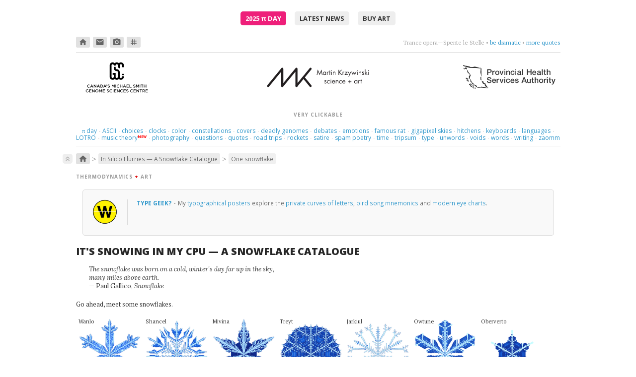

--- FILE ---
content_type: text/html; charset=UTF-8
request_url: https://mk.bcgsc.ca/snowflakes/flake.mhtml?flake=milga
body_size: 28135
content:





<!DOCTYPE html>
<html lang="en">
<head>
<meta http-equiv="Content-Type" content="text/html; charset=utf-8"/>
<link rel="shortcut icon" href="/gfx/favicon.ico">
<link rel="stylesheet" href="/css/normalize.css">
<link rel="stylesheet" href="/css/style.css">
<link rel="stylesheet" href="/css/cycle2.css">
<link rel="stylesheet" type="text/css" href="https://fonts.googleapis.com/css?family=Lora:400,400italic,700,700italic|Open+Sans:300,400,500,600,700,800|PT+Serif:400,400italic,700|PT+Mono:400|Inconsolata:400,700|Material+Icons+Round">
<script>
MathJax = {
tex: {
    inlineMath: [ ['`','`'], ['$', '$'], ['\\(', '\\)']]
  },
  svg: {
    fontCache: 'global'
  }
};
</script>
<script type="text/javascript" id="MathJax-script" async src="https://cdn.jsdelivr.net/npm/mathjax@3/es5/tex-chtml.js">
</script>
<script type="text/javascript" src="/js/jquery/jquery-1.12.4-patched.min.js"></script>
<link rel="stylesheet" href="https://ajax.googleapis.com/ajax/libs/jqueryui/1.14.1/themes/smoothness/jquery-ui.css">
<script src="https://ajax.googleapis.com/ajax/libs/jqueryui/1.14.1/jquery-ui.min.js"></script>
<script type="text/javascript" src="/js/cycle/jquery.cycle2.min.js"></script>
<script type="text/javascript" src="/js/cycle/jquery.cycle2.caption2.min.js"></script>
<script type="text/javascript" src="/js/zoom/zooming.min.js"></script>
<script type="text/javascript" src="/js/simple-lightbox/simple-lightbox.min.js"></script>
<link rel="stylesheet" href="/css/simple-lightbox/simple-lightbox.css">
<script>

$(document).ready(function() {

var lightbox = new SimpleLightbox('.wall-art a', { captionsData: 'lightbox-title', captionDelay: 500, showCounter: false, overlayOpacity: 0.85 });

var lightbox = new SimpleLightbox('.talkslides a', { captionsData: 'lightbox-title', captionDelay: 500, showCounter: false, overlayOpacity: 0.85 });

new Zooming({zIndex:2000,scaleBase:0.90}).listen('img.zoom');

$('#newsflash .newsitem');
	setInterval(function(){
		$('#newsflash .newsitem').filter(':visible').fadeOut(500,function(){
			if($(this).next('span.newsitem').size()){
				$(this).next().fadeIn(500);
			}
			else{
				$('#newsflash .newsitem').eq(0).fadeIn(500);
			}
		});
	},5000);

$('#quotes .quote');
	setInterval(function(){
		$('#quotes .quote').filter(':visible').fadeOut(500,function(){
			if($(this).next('span.quote').size()){
				$(this).next().fadeIn(500);
			}
			else{
				$('#quotes .quote').eq(0).fadeIn(500);
			}
		});
	},5000);


});
</script>
<!-- not loading videojs -->
<meta name="keywords" content="bioinformatics, circos, hive plot, genome sciences center, genomics, biology, genome, human genome, cancer research, science, art, visualization, martin, krzywinski, snowflake, gravner, griffeath, snow, simulation, reaction, diffusion, hex, grid, symmetry, flube, martin krzywinski, data visualization, design, science communication, scicomm, datavis, infographics, education, information graphics, graph, network">
<title>Martin Krzywinski - In Silico Flurries: Gravner-Griffeath Snowflake Simulation - Canada's Michael Smith Genome Sciences Centre</title>
</head>
<body>
<div id=pagewrap-container>
<div id=preamble class="center vpad4 bbot1">
<a class=piday href="/pi/piday2025">2025 <span class=lcase>&pi;</span> Day</a>
<a href="/update">latest news</a>
<a href="https://martin-krzywinski.pixels.com">buy art</a>
</div>
<div id=iconquotes class="bbot1 vpad2 vmar">
<div id=crumb-trail-outer>
<a class="crumb-in-trail crumb0" href="/"><span class='material-icons-round'>home</span></a>
<a class="crumb-in-trail crumb0" href="mailto:martink@bcgsc.ca"><span class='material-icons-round'>email</span></a>
<a class="crumb-in-trail crumb0" href="http://www.lumondo.com"><span class='material-icons-round'>photo_camera</span></a>
<a class="crumb-in-trail crumb0" href="https://twitter.com/@mkrzywinski"><span class='material-icons-round'>tag</span></a>
</div>
<div id=quotes>
<span class=quote >
<span class=text>Trance opera&mdash;Spente le Stelle</span> 
&bull; <a href="http://bit.ly/g0IoX2">be dramatic</a>
&bull; <a href="/quotes">more quotes</a>
</span>
<span class=quote style='display: none;'>
<span class=text>Here we are now at the middle of the fourth large part of this talk.</span> 
&bull; <span class=author>Pepe Deluxe</span>
&bull; <a href="https://www.youtube.com/watch?v=58KZoG-A51c">get nowhere</a>
&bull; <a href="/quotes">more quotes</a>
</span>
<span class=quote style='display: none;'>
<span class=text>Love itself became the object of her love.</span> 
&bull; <span class=author>Jonathan Safran Foer</span>
&bull; <a href="https://en.wikipedia.org/wiki/Everything_Is_Illuminated">count sadnesses</a>
&bull; <a href="/quotes">more quotes</a>
</span>
<span class=quote style='display: none;'>
<span class=text>Twenty &mdash; minutes &mdash; maybe &mdash; more.</span> 
&bull; <span class=author>Naomi</span>
&bull; <a href="https://www.youtube.com/watch?v=8szDdM2ETAs">choose four words</a>
&bull; <a href="/quotes">more quotes</a>
</span>
<span class=quote style='display: none;'>
<span class=text>Sun is on my face ...a beautiful day without you.</span> 
&bull; <span class=author>Royskopp</span>
&bull; <a href="https://www.youtube.com/watch?v=p1IYrUzEAQo">be apart</a>
&bull; <a href="/quotes">more quotes</a>
</span>
<span class=quote style='display: none;'>
<span class=text>syncopation &amp; accordion</span> 
&bull; <span class=author>Cafe de Flore (Doctor Rockit)</span>
&bull; <a href="https://www.youtube.com/watch?v=jQrsGpFewWo">like France, but no dog poop</a>
&bull; <a href="/quotes">more quotes</a>
</span>
<span class=quote style='display: none;'>
<span class=text>Where am I supposed to go? Where was I supposed to know?</span> 
&bull; <span class=author>Violet Indiana</span>
&bull; <a href="url://bit.ly/gsDhMY">get lost in questions</a>
&bull; <a href="/quotes">more quotes</a>
</span>
<span class=quote style='display: none;'>
<span class=text>Poetry is just the evidence of life. If your life is burning well, poetry is just the ash</span> 
&bull; <span class=author>Leonard Cohen</span>
&bull; <a href="http://bit.ly/hM1J3y">burn something</a>
&bull; <a href="/quotes">more quotes</a>
</span>
<span class=quote style='display: none;'>
<span class=text>Feel the vibe, feel the terror, feel the pain</span> 
&bull; <span class=author>Hooverphonic</span>
&bull; <a href="http://www.youtube.com/watch?v=JKLw7OXvpAY">Mad about you, orchestrally.</a>
&bull; <a href="/quotes">more quotes</a>
</span>
<span class=quote style='display: none;'>
<span class=text>music + dance + projected visuals</span> 
&bull; <span class=author>Nosaj Thing</span>
&bull; <a href="http://www.youtube.com/watch?v=_woNBiIyOKI">marvel at perfect timing</a>
&bull; <a href="/quotes">more quotes</a>
</span>
<span class=quote style='display: none;'>
<span class=text>And whatever I do will become forever what I've done.</span> 
&bull; <span class=author>Wislawa Szymborska</span>
&bull; <a href="https://www.brainpickings.org/2015/07/02/amanda-palmer-reads-wislawa-szymborska/">don't rehearse</a>
&bull; <a href="/quotes">more quotes</a>
</span>
<span class=quote style='display: none;'>
<span class=text>Without an after or a when.</span> 
&bull; <span class=author>Papercut feat. Maiken Sundby</span>
&bull; <a href="https://www.youtube.com/watch?v=1Si8b5hRAOc">can you hear the rain?</a>
&bull; <a href="/quotes">more quotes</a>
</span>
<span class=quote style='display: none;'>
<span class=text>Drive, driven. Gave, given.</span> 
&bull; <span class=author>Yello</span>
&bull; <a href="https://www.youtube.com/watch?v=rPnjpEAOfDw">Give me a number of games.</a>
&bull; <a href="/quotes">more quotes</a>
</span>
<span class=quote style='display: none;'>
<span class=text>What do the trees know.</span> 
&bull; <span class=author>Laleh</span>
&bull; <a href="https://www.youtube.com/watch?v=LETqwqYtYVU">sway, sway, sway</a>
&bull; <a href="/quotes">more quotes</a>
</span>
<span class=quote style='display: none;'>
<span class=text>This love loves love. It's a strange love, strange love.</span> 
&bull; <span class=author>Liz Fraser</span>
&bull; <a href="http://bit.ly/ek4yro">find a way to love</a>
&bull; <a href="/quotes">more quotes</a>
</span>
<span class=quote style='display: none;'>
<span class=text>Embrace me, surround me as the rush comes.</span> 
&bull; <span class=author>Motorcycle</span>
&bull; <a href="https://www.youtube.com/watch?v=cb61AVsxD34">drift deeper into the sound</a>
&bull; <a href="/quotes">more quotes</a>
</span>
<span class=quote style='display: none;'>
<span class=text>I'm not real and I deny I won't heal unless I cry.</span> 
&bull; <span class=author>Cocteau Twins</span>
&bull; <a href="https://www.youtube.com/watch?v=Yna3wMFi_W4">let it go</a>
&bull; <a href="/quotes">more quotes</a>
</span>
<span class=quote style='display: none;'>
<span class=text>In your hiding, you're alone. Kept your treasures with my bones.</span> 
&bull; <span class=author>Coeur de Pirate</span>
&bull; <a href="https://www.youtube.com/watch?v=mFDDJaUF0YE&list=PLXaL0ddraQuaKxuEveaHoQwUTht1KlrCK">crawl somewhere better</a>
&bull; <a href="/quotes">more quotes</a>
</span>
<span class=quote style='display: none;'>
<span class=text>Lips that taste of tears, they say, are the best for kissing.</span> 
&bull; <span class=author>Dorothy Parker</span>
&bull; <a href="http://bit.ly/eUhIuS">get cranky</a>
&bull; <a href="/quotes">more quotes</a>
</span>
<span class=quote style='display: none;'>
<span class=text>Tango is a sad thought that is danced.</span> 
&bull; <span class=author>Enrique Santos Disc&eacute;polo</span>
&bull; <a href="http://bit.ly/gnOl9R">think &amp; dance</a>
&bull; <a href="/quotes">more quotes</a>
</span>
<span class=quote style='display: none;'>
<span class=text>This love's a nameless dream.</span> 
&bull; <span class=author>Cocteau Twins</span>
&bull; <a href="http://bit.ly/egQCTy">try to figure it out</a>
&bull; <a href="/quotes">more quotes</a>
</span>
<span class=quote style='display: none;'>
<span class=text>And she looks like the moon. So close and yet, so far.</span> 
&bull; <span class=author>Future Islands</span>
&bull; <a href="https://www.youtube.com/watch?v=4S9YtRnlPMk">aim high</a>
&bull; <a href="/quotes">more quotes</a>
</span>
<span class=quote style='display: none;'>
<span class=text>Safe, fallen down this way, I want to be just what I am.</span> 
&bull; <span class=author>Cocteau Twins</span>
&bull; <a href="https://www.youtube.com/watch?v=l5Y98fPyvfo">safe at last</a>
&bull; <a href="/quotes">more quotes</a>
</span>
<span class=quote style='display: none;'>
<span class=text>listen; there's a hell of a good universe next door: let's go.</span> 
&bull; <span class=author>e.e. cummings</span>
&bull; <a href="http://www.flickr.com/photos/fullaperture/499721638/">go there</a>
&bull; <a href="/quotes">more quotes</a>
</span>
<span class=quote style='display: none;'>
<span class=text>Thoughts rearrange, familiar now strange.</span> 
&bull; <span class=author>Holly Golightly &amp; The Greenhornes </span>
&bull; <a href="http://www.youtube.com/watch?v=VfhSqcn5K2Y">break flowers</a>
&bull; <a href="/quotes">more quotes</a>
</span>
</div>
</div>
<div id=header class="vmar2">
<div>
<a href="https://www.bcgsc.ca"><img src="/gfx/gsc-logo-black-text.svg" style="height: 100%" alt="Canada's Michael Smith Genome Sciences Center / PHSA / Vancouver, Canada / www.bcgsc.ca"></a>
</div>
<div><a href="https://mk.bcgsc.ca"><img src="/bio/martin-krzywinski-logo.svg" alt="Martin Krzywinski / Canada's Michael Smith Genome Sciences Center / mk.bcgsc.ca"></a></div>
<div>
<a href="https://www.phsa.ca"><img class=vmart3 src="/gfx/phsa-black-horizontal.svg" style="height: 60%" alt="Provincial Health Services Authority"></a>
</div>
</div> <!-- header -->
<div class="on-the-side vpad1 bbot1">
<div class=crumb>very clickable</div>
<div class=vpad1>
<a class=notactive href="/pi"><span style="text-transform:lowercase;font-family: 'Palatino, serif';">&pi;</span> day</a>
<span style="padding: 0 0.2em;" class=sep>&middot;</span>
<a class=notactive href="/asciiart">ASCII</a>
<span style="padding: 0 0.2em;" class=sep>&middot;</span>
<a class=notactive href="/yesorno">choices</a>
<span style="padding: 0 0.2em;" class=sep>&middot;</span>
<a class=notactive href="/fun/clock">clocks</a>
<span style="padding: 0 0.2em;" class=sep>&middot;</span>
<a class=notactive href="/color">color</a>
<span style="padding: 0 0.2em;" class=sep>&middot;</span>
<a class=notactive href="/constellations">constellations</a>
<span style="padding: 0 0.2em;" class=sep>&middot;</span>
<a class=notactive href="/covers">covers</a>
<span style="padding: 0 0.2em;" class=sep>&middot;</span>
<a class=notactive href="/deadlygenomes/?sars-cov-2">deadly genomes</a>
<span style="padding: 0 0.2em;" class=sep>&middot;</span>
<a class=notactive href="/debates2016">debates</a>
<span style="padding: 0 0.2em;" class=sep>&middot;</span>
<a class=notactive href="/tree.of.emotional.life">emotions</a>
<span style="padding: 0 0.2em;" class=sep>&middot;</span>
<a class=notactive href="/rat/images/raton3700">famous rat</a>
<span style="padding: 0 0.2em;" class=sep>&middot;</span>
<a class=notactive href="/1bit">gigapixel skies</a>
<span style="padding: 0 0.2em;" class=sep>&middot;</span>
<a class=notactive href="/hitchens">hitchens</a>
<span style="padding: 0 0.2em;" class=sep>&middot;</span>
<a class=notactive href="/carpalx">keyboards</a>
<span style="padding: 0 0.2em;" class=sep>&middot;</span>
<a class=notactive href="/fun/globe">languages</a>
<span style="padding: 0 0.2em;" class=sep>&middot;</span>
<a class=notactive href="/lotro">LOTRO</a>
<span style="padding: 0 0.2em;" class=sep>&middot;</span>
<a class=notactive href="/music-theory">music theory</a>
<sup><span style="color: red;margin-left:-0.5em;font-size:80%;font-weight:bold;">NEW</span></sup>
<span style="padding: 0 0.2em;" class=sep>&middot;</span>
<a class=notactive href="http://www.lumondo.com">photography</a>
<span style="padding: 0 0.2em;" class=sep>&middot;</span>
<a class=notactive href="/topquestions">questions</a>
<span style="padding: 0 0.2em;" class=sep>&middot;</span>
<a class=notactive href="/quotes">quotes</a>
<span style="padding: 0 0.2em;" class=sep>&middot;</span>
<a class=notactive href="/googlemapschallenge">road trips</a>
<span style="padding: 0 0.2em;" class=sep>&middot;</span>
<a class=notactive href="/fun/ubcrocket">rockets</a>
<span style="padding: 0 0.2em;" class=sep>&middot;</span>
<a class=notactive href="/fun/dummer">satire</a>
<span style="padding: 0 0.2em;" class=sep>&middot;</span>
<a class=notactive href="/fun/eespammings">spam poetry</a>
<span style="padding: 0 0.2em;" class=sep>&middot;</span>
<a class=notactive href="/fun/hdtr">time</a>
<span style="padding: 0 0.2em;" class=sep>&middot;</span>
<a class=notactive href="/tripsum">tripsum</a>
<span style="padding: 0 0.2em;" class=sep>&middot;</span>
<a class=notactive href="/typography">type</a>
<span style="padding: 0 0.2em;" class=sep>&middot;</span>
<a class=notactive href="/unwords">unwords</a>
<span style="padding: 0 0.2em;" class=sep>&middot;</span>
<a class=notactive href="/universe-superclusters-and-voids">voids</a>
<span style="padding: 0 0.2em;" class=sep>&middot;</span>
<a class=notactive href="/fun/neologism">words</a>
<span style="padding: 0 0.2em;" class=sep>&middot;</span>
<a class=notactive href="/writing">writing</a>
<span style="padding: 0 0.2em;" class=sep>&middot;</span>
<a class=notactive href="/zaomm">zaomm</a>
</div>
</div>
<a name="projecthome"></a>
<div id=page-content>
<div id=crumb-trail-inner class="vmar1 vmarb4">
<div class=top><a href="#pagewrap-container"><span class="material-icons-round">keyboard_double_arrow_up</span></a></div>
<a class="crumb-in-trail crumb0" href="/"><span class='material-icons-round'>home</span></a><span class=crumb-in-trail-delim>&gt;</span><a class="crumb-in-trail crumb1" href="/snowflakes/#projecthome">In Silico Flurries &mdash; A Snowflake Catalogue</a><span class=crumb-in-trail-delim>&gt;</span><a class="crumb-in-trail crumb2" href="/snowflakes/flake.mhtml#projecthome">One snowflake</a></div>
<style>

div.masthead {
margin: 15px 0;
}

.legend {
margin: 5px 0 0;
float: right;
}

div.flakelabel {
position: absolute;
top: 0px;
text-transform: capitalize;
z-index: 10;
font-size: 11px;
white-space: pre;
}

div.flake {
position: relative;
float: left;
width: 100px;
margin: 0 5px;
}
.tight {
margin:  0 !important;
padding: 0 !important;
margin-bottom: -2px !important;
}

div.flake img {
width: 100px;
-webkit-filter: hue-rotate(10deg); 
filter: hue-rotate(10deg);
}

.lostflake {
-webkit-filter: hue-rotate(180deg); 
filter: hue-rotate(180deg);
}

p a, a.dotted {
 color:         #696969;
 line-height: 90%;
 border-bottom: 1px dotted #696969;
}

p a:hover, a.dotted:hover {
 color:           inherit;
 border-bottom:   1px solid #696969;
 text-decoration: none;
}

</style>
<style>
div.tabmenu {
margin-right: 0 !important;
}
</style>
<div class=crumb>thermodynamics 
<span class=red><b>+</b></span> art</div>
<div class=note-grid-v2>
<div class=note-image-v2>
<a href="/typography">
<img src="/images/note/typography.png">
</a>
</div>
<div class=note-caption-v2>
<a href="/typography">
<div class=note-title-v2>Type geek?
</a>
<span class=titlesep>&middot;</span>
</div>

My <a href="/typography">typographical posters</a> explore the <a href="/typography/typepeepshow.mhtml">private curves of letters</a>, <a href="/typography/birdsongs.mhtml">bird song mnemonics</a> and <a href="/typography/eyecharts.mhtml">modern eye charts</a>.



</div>
</div>
<h1>It's Snowing in my CPU &mdash; a Snowflake catalogue</h1>
<div class=vmar3>
<p class=quote style="width:400px;">
The snowflake was born on a cold, winter's day far up in the sky, many miles above earth.<br><span class=norm>&mdash; Paul Gallico, <i>Snowflake</i></span>
</p>
</div>
<div class=masthead>
<p>Go ahead, meet some snowflakes.</p>
<div class=vmar4>
<div class="flake" style="width:125px;">
<a href="flake.mhtml?flake=wanlo">
<img style="width:125px;" src="flakes.thumb/snowflake-bzsrkzaj.tf.png">
</a>
<div class=flakelabel>wanlo</div>
</div>
<div class="flake" style="width:125px;">
<a href="flake.mhtml?flake=shancel">
<img style="width:125px;" src="flakes.thumb/snowflake-gxkhqelv.tf.png">
</a>
<div class=flakelabel>shancel</div>
</div>
<div class="flake" style="width:125px;">
<a href="flake.mhtml?flake=mivina">
<img style="width:125px;" src="flakes.thumb/snowflake-wpssrnsn.tf.png">
</a>
<div class=flakelabel>mivina</div>
</div>
<div class="flake" style="width:125px;">
<a href="flake.mhtml?flake=treyt">
<img style="width:125px;" src="flakes.thumb/snowflake-ahyudzwi.tf.png">
</a>
<div class=flakelabel>treyt</div>
</div>
<div class="flake" style="width:125px;">
<a href="flake.mhtml?flake=jarkiul">
<img style="width:125px;" src="flakes.thumb/snowflake-vxllncpk.tf.png">
</a>
<div class=flakelabel>jarkiul</div>
</div>
<div class="flake" style="width:125px;">
<a href="flake.mhtml?flake=owtune">
<img style="width:125px;" src="flakes.thumb/snowflake-zfkbrguj.tf.png">
</a>
<div class=flakelabel>owtune</div>
</div>
<div class="flake" style="width:125px;">
<a href="flake.mhtml?flake=oberverto">
<img style="width:125px;" src="flakes.thumb/snowflake-yhvsbbpv.tf.png">
</a>
<div class=flakelabel>oberverto</div>
</div>
</div>
<div class=legend><img src="img/legend.png"></div>
<br clear=both>
</div>
<p>Somewhere in the world, it's snowing. But you don't need to go far&mdash;it's always snowing on this page. Explore <a href="random.mhtml">random flurries</a>, <a href="families.mhtml">snowflake families</a> and <a href="flake.mhtml?flake=autqzcws">individual flakes</a>. There are many <a href="oddities.mhtml">unusual snowflakes</a> and snowflake <a href="families.mhtml?family=12">family 12</a> and <a href="families.mhtml?family=46">family 46</a> are very interesting. 

<p>But don't settle for only pixel snowflakes&mdash;<a href="snowflake.3dprint.mhtml?name=morptel">make an STL file and 3D print your own flakes</a>!

<p>Ad blockers may interfere with some flake images&mdash;the names of flakes can trigger ad filters.

<p>And if after reading about my flakes you want more, get your frozen fix with <a href="http://www.snowcrystals.com/white/white.html">Kenneth Libbrecht's excellent work</a> and <a href="https://www.goodreads.com/book/show/1447512.Snowflake">Paul Gallico's Snowflake</a>.










<style>

div.tabmenu {
  clear:          both;
  margin:         25px 0;
  padding-bottom: 6px;
  border-bottom:  2px solid #e3e3e3;
  padding-left:   10px;
  z-index:        5;
}

.page-container-full .tabmenu {
  margin-left:  -0.5em;  
  margin-right: -0.5em;  
}
.page-container-partial .tabmenu {
  margin-left:  -0.5em;  
  margin-right: -0.5em;  
}

.hamburger {
  font-size:   170%;
  line-height: 0.5;
}

div.tabmenu a {
  font-size:      10px; 	   
  font-weight:    400;
  letter-spacing: 0.35px;
  position:       relative;
  top:            -1px;
  text-transform: uppercase;
  font-family:    "Open Sans", "segoe ui", geneva, verdana, trebuchet, arial, sans-serif;
  padding:        5px 6px 6px;
  margin:         0 4px 0;
  color:          #666;
  border:         1px solid #e3e3e3;
  background:     #eee;
  z-index:        0;
  border-radius:  8px 8px 0 0;
}


div.tabmenu a.active {
  background:      #fff200;
  border-bottom:   none;
  text-decoration: none;
  z-index:         -10;
  padding-bottom:  8px;
}


div.tabmenu a.level0 {
color:      #666 ;
background: #eee ;
}

div.tabmenu a.level1 {
color:      #867660 ;
background: #f8f4d7 ;
}

div.tabmenu a.level2 {
color:      #896742 ;
background: #fef3de ;
}

div.tabmenu a.level3 {
color:      #666 ;
background: #efefef ;
}

div.tabmenu a:hover {
background:      #ccc ;
border-color:    #ccc;
text-decoration: none;
}

div.tabmenu a.level1:hover {
background:      #f5eeb6 ;
}

div.tabmenu a.level2:hover {
background:      #ffe9ad ;
}

div.tabmenu a.level3:hover {
background:      #eee ;
}

div.tabmenu a.active:hover {
border-color: #e3e3e3 !important;
}


</style>
<div class="tabmenu-container">
<a style="position:relative;top:-25px;" id=l0home></a>
<div class="tabmenu" style="margin-bottom: 1em !important;">
<a href="/snowflakes/index.mhtml#l0home" class='menutab'><span class=hamburger>&#x2261;</span></a>
<a href="/snowflakes/random.mhtml#l0home" class='menutab'>random sample</a>
<a href="/snowflakes/families.mhtml#l0home" class='menutab'>families</a>
<a href="/snowflakes/hex.mhtml#l0home" class='menutab'>snowland</a>
<a href="/snowflakes/flake.mhtml#l0home" class='menutab active'>flake</a>
<a href="/snowflakes/oddities.mhtml#l0home" class='menutab'>oddities</a>
<a href="/snowflakes/letitsnow.mhtml#l0home" class='menutab'>posters</a>
<a href="/snowflakes/sciam.mhtml#l0home" class='menutab'>scientific american</a>
<a href="/snowflakes/snowflake.3dprint.mhtml#l0home" class='menutab'>3D print</a>
<a href="/snowflakes/credits.mhtml#l0home" class='menutab'>credits & code</a>
</div>
</div>
<style>
.params {
}
.param {
float: left;
width: 110px;
/*border: 1px solid #ccc;*/
text-align: center;
margin: 5px;
}
.pname {
font-family: georgia;
vertical-align: bottom;
border-bottom: 1px solid #ccc;
display: block;
padding: 5px;
margin-bottom: 5px;
}
.annot {
display:block;
text-transform:uppercase;
font-style:normal;
font-size:11px;
padding: 5px 0;
}
.param .text {
font-size: 90%;
text-transform:uppercase;
}
.greek {
font-size: 18px;
font-style: italic;
}
.param .small {
font-size: 90%;
}
.pvalue {
padding: 0px;
}
</style>
<p>Show a <a href="?">random flake</a> or <a href="?family=6">a random flake from this family</a>.


<h2>snowflake milga</h3>
<div class=params>
<div class=param>
<span class="pname text">name</span>
<span class="pvalue large"><b>milga</b></span>
</div>
<div class=param>
<span class="pname text">gender</span>
<span class=pvalue>girl</span>
</div>
<div class=param>
<span class="pname text">family</span>
<span class=pvalue><a href="families.mhtml?family=6">6</a></span>
</div>
<div class=param>
<span class="pname text">hex</span>
<span class=pvalue><a href="hex.mhtml?hex=36,28">36, 28</a></span>
</div>
<div class=param>
<span class=pname>t-SNE</span>
<span class=pvalue>148.6, 100.3</span>
</div>
<br clear=both>
<div class=param>
<span class="pname greek">&rho;
<span class=annot>vapor mass</span>
</span>
<span class=pvalue style="display:block;">0.5033077708</span>
<span class="pvalue small">&ndash;0.74&nbsp;</span>
<span class="pvalue small">&nbsp;23%</span>
</div>
<div class=param>
<span class="pname greek">&kappa;
<span class=annot>freezing</span>
</span>
<span class=pvalue style="display:block;">0.0004758006</span>
<span class="pvalue small">&ndash;1.65&nbsp;</span>
<span class="pvalue small">&nbsp;2%</span>
</div>
<div class=param>
<span class="pname greek">&mu;
<span class=annot>melting</span>
</span>
<span class=pvalue style="display:block;">0.0401197590</span>
<span class="pvalue small">&ndash;0.63&nbsp;</span>
<span class="pvalue small">&nbsp;33%</span>
</div>
<div class=param>
<span class="pname greek">&gamma;
<span class=annot>melting</span>
</span>
<span class=pvalue style="display:block;">0.0000839162</span>
<span class="pvalue small">0.61&nbsp;</span>
<span class="pvalue small">&nbsp;67%</span>
</div>
<div class=param>
<span class="pname greek">&alpha;
<span class=annot>attachment</span>
</span>
<span class=pvalue style="display:block;">0.3420728575</span>
<span class="pvalue small">1.55&nbsp;</span>
<span class="pvalue small">&nbsp;98%</span>
</div>
<div class=param>
<span class="pname greek">&beta;
<span class=annot>attachment</span>
</span>
<span class=pvalue style="display:block;">1.1402908364</span>
<span class="pvalue small">&ndash;0.56&nbsp;</span>
<span class="pvalue small">&nbsp;35%</span>
</div>
<div class=param>
<span class="pname greek">&theta;
<span class=annot>attachment</span>
</span>
<span class=pvalue style="display:block;">0.0540945524</span>
<span class="pvalue small">0.27&nbsp;</span>
<span class="pvalue small">&nbsp;69%</span>
</div>
<div class=param>
<span class="pname greek">n
<span class=annot>growth steps</span>
</span>
<span class=pvalue style="display:block;">5746</span>
<span class="pvalue small">&ndash;0.51&nbsp;</span>
<span class="pvalue small">&nbsp;40%</span>
</div>
</div>
<br clear=both>
<p>The flake's ranking relative to other flakes with respect to each parameter is shown as a z-score (`(x-\mu)/\sigma`) and percentile.

<h2>snowflake files and resources</h2>
<p><a href="flakes/snowflake-znysonyz.txt">Download the snowflake's runfile</a>.
<p><a href="snowflake.3dprint.mhtml?name=milga">Generate STL file for 3D printing</a>.

<h2>high-resolution snowflake images</h2>
<p>These are the original simulation images. Each snowflake was grown on a 800 &times; 800 hexagonal grid.

<h3>cartesian grid</h3>
<div class="flake" style="width:565px;">
<img style="width:565px;" src="flakes/snowflake-znysonyz.tf.png">
</div>
<br clear=both>
<h3>hex grid</h3>
<div class="flake" style="width:800px;">
<img style="width:800px;" src="flakes/snowflake-znysonyz.hf.png">
</div>
<br clear=both>
<h3>cartesian grid with vapor</h3>
<div class="flake" style="width:565px;">
<img style="width:565px;" src="flakes/snowflake-znysonyz.tfv.png">
</div>
<br clear=both>
<h3>hex grid with vapor</h3>
<div class="flake" style="width:800px;">
<img style="width:800px;" src="flakes/snowflake-znysonyz.hfv.png">
</div>
<br clear=both>
</div>
<div class="on-the-side btop1 vpad4 vpadt4 vmar0">
<a href="https://mk.bcgsc.ca/">Martin Krzywinski</a> | <a href="mailto:martink@bcgsc.ca">contact</a> | <a href="https://www.bcgsc.ca">Canada's Michael Smith Genome Sciences Centre</a> &sub; <a href="https://www.phsa.ca">PHSA</a>
</div>
<div class="on-the-side vpad4 vmar0 btop1">
<a href="https://en.wikipedia.org/wiki/Googlewhack">Google whack</a> <a href="https://www.google.com/search?q=vicissitudinal+corporealization">&ldquo;vicissitudinal corporealization&rdquo;</a> 
</div>
<div class="sans center small grey">{ 10.9.234.160 } </div>
</div> <!-- pagewrap-container -->
<script src="/js/accordion.js"></script>
</body>
</html>
























